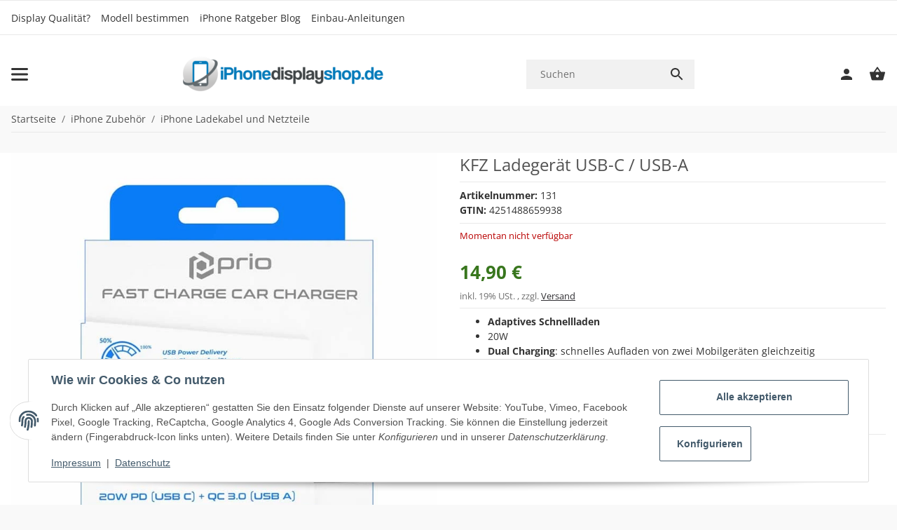

--- FILE ---
content_type: application/x-javascript; charset=utf-8
request_url: https://www.iphonedisplayshop.de/asset/plugin_js_head?v=5.0.0&cv=132
body_size: -34
content:
document.addEventListener('consent.ready',function(e){giveConsentGC(e.detail);});document.addEventListener('consent.updated',function(e){giveConsentGC(e.detail);});

--- FILE ---
content_type: image/svg+xml
request_url: https://www.iphonedisplayshop.de/templates/FIREChild/themes/base/icons/icons.svg
body_size: 7533
content:
<svg width="0" height="0" class="hidden">
	<symbol xmlns="http://www.w3.org/2000/svg" viewBox="0 0 80.1 80.1" id="icon-phone"><path d="M21.5 27.9l6.6-6.9c1.2-1.2 1.8-3.9 0-5.7L15.5 1.2s-3-2.1-5.7-.6c-2.4 1.5-12 9-9.3 25.5 3 18.3 35.1 50.8 53.5 53.5 16.5 2.7 24-6.6 25.5-9.3 1.5-2.7-.3-5.7-.3-5.7L64.7 51.9c-2.4-2.4-4.5-1.2-5.7 0l-6.6 6.6c-5.1 3.6-34.5-25.8-30.9-30.6z" fill-rule="evenodd" clip-rule="evenodd"/></symbol>
	<symbol xmlns="http://www.w3.org/2000/svg" viewBox="0 0 90 90" id="icon-trophy"><path d="M81.5 9.5c-2.9-.6-6.3-.2-9.4 1v-5H18c0 1.6-.1 3.3 0 5-3.2-1.2-6.5-1.6-9.4-1-4.3.9-7.2 3.9-8.2 8.3-1.4 5.7 1.5 12.3 8 18.5 5.1 4.9 12 9 19.3 11.5 3 4.3 6.9 7.7 11.8 9.8-.7 2.6-3.2 10.2-9.3 14.8h29.6c-6.1-4.6-8.6-12.2-9.3-14.8 4.9-2.1 8.8-5.5 11.8-9.8 7.3-2.5 14.2-6.6 19.3-11.5 6.5-6.2 9.4-12.8 8.1-18.6-1-4.4-3.9-7.3-8.2-8.2zM12.7 31.8c-4.7-4.5-7-9.3-6.3-12.7.5-2 1.5-3.1 3.4-3.6 2.5-.5 5.7.3 8.4 1.9.6 7.2 2 14.7 4.7 21.4-3.8-1.8-7.3-4.3-10.2-7zm64.6 0c-2.9 2.7-6.4 5.2-10.2 7.2 2.7-6.7 4.1-14.2 4.7-21.4 2.7-1.7 5.9-2.5 8.4-1.9 1.9.4 3 1.5 3.4 3.6.7 3.3-1.6 8-6.3 12.5zM26 76.3h38v8.2H26z"/></symbol>
    <symbol xmlns="http://www.w3.org/2000/svg" viewBox="0 0 99.8 99.8" id="icon-support"><path d="M74.1 37.1c-.1.6.4 1.1 1 1.2 2.2.2 3.4.6 4 1.5.9 1.3.6 4-.3 7.6-.5 2.1-1.4 3.5-2.6 4.3-1.7 1-3.5.5-3.5.5-.6-.2-1.2.2-1.3.7-.2.6.2 1.2.7 1.3.1 0 .7.2 1.7.2s2.2-.2 3.5-.9c1.8-1.1 3.1-3 3.7-5.7 1-4.4 1.3-7.4-.1-9.4-1-1.4-2.7-2.1-5.6-2.3-.6-.1-1.1.4-1.2 1z"/><path d="M69.2 70.6c-.4-.1-.7-.2-.9-.3-1.6-.5-3.5-4.4-4.6-7.5 1.5-1.7 2.8-3.4 3.9-4.8l.9-1.2c3.3-4.3 4.4-18.5 4.6-23.2 1.7-1.6 4.5-5.7 4.2-15.4C77 8.2 70.1 5 66.1 4.6 60.3 1.6 53.6 0 47.3 0c-7.4 0-13.7 2.2-17.2 6-8.6 9.4-5 26.2-4.8 26.9.2.8.8 1.3 1.5 1.6.2 3.6.8 10.4 2 15.7.7.4 1.3 1 1.6 1.8.3.3 1.5.9 4 1.5-1.8-3.2-2.9-12.8-3.3-19.4 3.2-.7 6.8-1.9 9.4-2.9-.3.6-.6 1.3-1 1.9-.5.8-.4 1.9.2 2.6.4.5 1 .7 1.6.7.3 0 .6-.1.9-.2 8.7-3.9 17.3-7.7 19.3-8.6 5.9.2 7 4 7.1 4.9-.3 7-1.6 18.8-3.7 21.5l-.9 1.2c-3.1 4.1-8.3 11-14.2 11-3.5 0-6.7-2.4-9.4-5.2-2.6-.3-4.8-.6-6.6-1 .7.9 1.4 1.8 2.2 2.7-1.1 3.1-3 7-4.6 7.5-.3.1-.6.2-1 .3-5.4 1.6-22 6.6-22 27 0 1.2 1 2.2 2.2 2.2s2.2-1 2.2-2.2c0-17.1 13.7-21.3 18.9-22.8.4-.1.8-.2 1.1-.3 3.1-1 5.3-5.2 6.6-8.3 2.9 2.5 6.4 4.5 10.4 4.5s7.4-1.9 10.3-4.5c1.3 3.1 3.5 7.2 6.6 8.3.3.1.6.2 1.1.3 5.2 1.6 18.9 5.7 18.9 22.8 0 1.2 1 2.2 2.2 2.2s2.2-1 2.2-2.2c.1-20.2-16.5-25.2-21.9-26.9zm-8-47.2c-.3 0-.6.1-.9.2 0 0-6.8 3-14.9 6.6.2-1.2 0-2.4-.7-3.4-.4-.6-1.1-.9-1.8-.9-.3 0-.6.1-.8.2-2.5 1-8.9 3.5-12.9 4.1-.6-4.3-1.5-15 4.1-21.2 2.7-2.9 7.9-4.6 14-4.6 5.8 0 11.8 1.5 17.1 4.3.3.1.6.2.9.2.3 0 7.3.5 7.6 9.4.2 5-.6 8-1.4 9.9-1.7-2.5-4.9-4.8-10.3-4.8z"/><path d="M22.5 53.5c1.6 1 3.3 1 4.3.9 2.3 3.5 11.6 4.6 19.6 5 .4 1.5 1.8 2.7 3.5 2.7 2 0 3.7-1.6 3.7-3.7 0-2-1.6-3.7-3.7-3.7-1.6 0-3 1-3.5 2.5-10.3-.4-17.4-2.1-18-4.3-.2-.6-.8-.9-1.3-.7 0 0-1.9.5-3.5-.5-1.3-.8-2.2-2.2-2.6-4.3-.8-3.6-1.2-6.3-.3-7.6.6-.8 1.9-1.3 4-1.5.6-.1 1-.6 1-1.2s-.6-1-1.2-1c-2.9.2-4.6 1-5.6 2.3-1.4 2-1.1 4.9-.1 9.4.6 2.7 1.9 4.6 3.7 5.7zm27.4 3.3c.8 0 1.5.7 1.5 1.5s-.7 1.5-1.5 1.5-1.5-.7-1.5-1.5.7-1.5 1.5-1.5z"/></symbol>
	<symbol xmlns="http://www.w3.org/2000/svg" viewBox="0 0 100 100" id="icon-user"><path d="M48.7 50.2c13.9 0 25.1-11.2 25.1-25.1C73.9 11.3 62.6 0 48.7 0S23.6 11.2 23.6 25.1v.1c.1 13.8 11.3 25 25.1 25zm0-44.7c10.8 0 19.6 8.8 19.6 19.7 0 10.8-8.8 19.6-19.7 19.6-10.8 0-19.5-8.7-19.6-19.5 0-10.9 8.8-19.7 19.7-19.8zM50 55.8c-22.9 0-41.4 18.6-41.4 41.4 0 1.5 1.2 2.8 2.8 2.8s2.8-1.2 2.8-2.8c0-19.8 16.1-35.9 35.9-35.9C69.9 61.3 86 77.4 86 97.2c0 1.5 1.2 2.8 2.8 2.8 1.5 0 2.8-1.2 2.8-2.8-.2-22.8-18.7-41.3-41.6-41.4z"/></symbol>
	<symbol xmlns="http://www.w3.org/2000/svg" viewBox="0 0 54.1 54.1" id="icon-cart"><path d="M19.6 45.3c0 2.5 2.1 4.6 4.6 4.6s4.6-2.1 4.6-4.6-2.1-4.6-4.6-4.6c-2.6 0-4.6 2.1-4.6 4.6zm6.9 0c0 1.3-1.1 2.3-2.3 2.3-1.3 0-2.3-1.1-2.3-2.3S23 43 24.2 43c1.3 0 2.3 1.1 2.3 2.3zM37.6 45.3c0 2.5 2.1 4.6 4.6 4.6s4.6-2.1 4.6-4.6-2.1-4.6-4.6-4.6c-2.6 0-4.6 2.1-4.6 4.6zm6.9 0c0 1.3-1.1 2.3-2.3 2.3s-2.3-1.1-2.3-2.3S41 43 42.2 43c1.2 0 2.3 1.1 2.3 2.3zM14.6 37.5c.1.5.5.8 1 .8h31.9c.6 0 1.1-.5 1.1-1.1s-.5-1.1-1.1-1.1H16.4L7.9 5c-.1-.5-.5-.8-1-.8H1.1C.5 4.2 0 4.7 0 5.3s.5 1.1 1.1 1.1h5l8.5 31.1z"/><path d="M53.1 8.5H12.9c-.3 0-.6.2-.8.4-.2.3-.3.6-.2.9l6.2 23.5c.1.5.5.8 1 .8h27.7c.5 0 .9-.3 1-.8l6.3-23.4c.1-.3 0-.7-.2-.9-.1-.3-.4-.5-.8-.5zM46 32H20l-5.7-21.3h37.5L46 32z"/></symbol>
    <symbol xmlns="http://www.w3.org/2000/svg" viewBox="0 0 94.6 94.8" id="icon-gear"><path d="M91.1 36.7l-4.8-.3c-1.7-4-1.9-4.7-3.6-8.7l3.2-3.6c1.4-1.6 1.3-4-.2-5.5l-9.4-9.4c-1.5-1.5-3.9-1.6-5.5-.2l-3.6 3.2c-4-1.7-4.7-1.9-8.7-3.6l-.3-4.8c-.1-2.1-1.9-3.8-4-3.8H40.7c-2.1 0-3.9 1.6-4 3.8l-.3 4.7c-4 1.7-4.7 1.9-8.7 3.6l-3.6-3.2c-1.6-1.4-4-1.3-5.5.2l-9.4 9.4C7.7 20 7.6 22.4 9 24l3.2 3.6c-1.7 4-1.9 4.7-3.6 8.7l-4.8.3c-2.1.1-3.8 1.9-3.8 4v13.3c0 2.1 1.6 3.9 3.8 4l4.6.5c1.7 4 1.9 4.7 3.6 8.7l-3.1 3.6c-1.4 1.6-1.3 4 .2 5.5l9.4 9.4c1.5 1.5 3.9 1.6 5.5.2l3.6-3.2c4 1.7 4.7 1.9 8.7 3.6l.3 4.8c.1 2.1 1.9 3.8 4 3.8h13.3c2.1 0 3.9-1.6 4-3.8l.3-4.8c4-1.7 4.7-1.9 8.7-3.6l3.6 3.2c1.6 1.4 4 1.3 5.5-.2l9.4-9.4c1.5-1.5 1.6-3.9.2-5.5l-3.2-3.6c1.7-4 1.9-4.7 3.6-8.7l4.8-.3c2.1-.1 3.8-1.9 3.8-4V40.7c.3-2.1-1.3-3.9-3.5-4zM47.4 75c-15.2 0-27.6-12.3-27.6-27.6 0-15.2 12.3-27.6 27.6-27.6C62.6 19.8 75 32.1 75 47.4 75 62.6 62.6 75 47.4 75z"/><path d="M58.9 34.3c-.7-.7-1.8-.6-2.5.1L44.5 47.1c-.1.2-.4.2-.5 0l-5.6-6c-.7-.7-1.8-.7-2.5-.1l-4.6 4.3c-.7.7-.7 1.8-.1 2.5L43 60.4c.7.7 1.9.7 2.5 0l18.1-19.3c.7-.7.6-1.8-.1-2.5l-4.6-4.3z"/></symbol>
    <symbol xmlns="http://www.w3.org/2000/svg" viewBox="0 0 96.5 74.3" id="icon-truck2"><path d="M19 52.8c-5.9 0-10.7 4.8-10.7 10.8S13.1 74.3 19 74.3s10.8-4.8 10.8-10.8S25 52.8 19 52.8zm0 15.4c-2.6 0-4.7-2.1-4.7-4.7s2.1-4.7 4.7-4.7 4.7 2.1 4.7 4.7-2.1 4.7-4.7 4.7zM77.7 52.8c-5.9 0-10.8 4.8-10.8 10.8s4.8 10.8 10.8 10.8c5.9 0 10.8-4.8 10.8-10.8s-4.9-10.8-10.8-10.8zm0 15.4c-2.6 0-4.7-2.1-4.7-4.7s2.1-4.7 4.7-4.7 4.7 2.1 4.7 4.7-2.1 4.7-4.7 4.7z"/><path d="M94.2 0H39.7c-1.3 0-2.3 1-2.3 2.3v12.1H20c-.8 0-1.5.3-2 .9L.7 35.1c-.5.5-.7 1.1-.7 1.7v24c0 1.5 1.2 2.7 2.7 2.7h2c0-7.9 6.4-14.3 14.3-14.3s14.3 6.4 14.3 14.3h30c0-7.9 6.4-14.3 14.3-14.3S92 55.6 92 63.5h2.2c1.3 0 2.3-1 2.3-2.3V2.3c0-1.3-1-2.3-2.3-2.3zM24.3 34.2H8.6l12.6-14.4h3v14.4z"/></symbol>
    <symbol xmlns="http://www.w3.org/2000/svg" viewBox="0 0 74.7 85.8" id="icon-shield"><path d="M37.2 0L0 21.4v7.5c0 10.8 2.8 21.4 8.3 30.6 5.3 9.4 13.1 17 22.5 22.5l6.6 3.8L44 82c9.4-5.3 17-13.1 22.5-22.5 5.3-9.4 8.3-19.8 8.3-30.6v-7.5L37.2 0zm32.2 27.2c0 10.3-2.8 20.5-8 29.4S48.8 72.8 39.7 78l-2.5 1.4-2.7-1.4c-9-5-16.5-12.5-21.7-21.4s-8-19.1-8-29.4v-2.3L37.2 6.6l32.2 18.1v2.5z"/><path d="M8.1 26.7v.5c0 19.8 10.8 38.1 28 48l1.1.6 1.1-.6c17.3-9.7 28-28.1 28-48v-.5L37.2 10.3 8.1 26.7zm47.8 8.8L28.1 54.8c-.5.3-.9.5-1.6.5h-.6c-.8-.2-1.4-.6-1.7-1.2l-6.7-12.2 4.7-2.5 5.2 9.5 25.5-17.7 3 4.3z"/></symbol>
    <symbol xmlns="http://www.w3.org/2000/svg" viewBox="0 0 85.4 94.9" id="icon-shield2"><path d="M37.3 47.5c0-10.9 8.8-19.8 19.8-19.8h7.8c.8 0 1.5.1 2.2.2v-8.1c0-3.4-2.6-6.3-6-6.5-8-.6-15.6-4.1-21.3-9.8l-1.7-1.7c-2.4-2.4-6.8-2.4-9.2 0l-1.6 1.6C21.6 9.1 14 12.6 6 13.2c-3.4.3-6 3.1-6 6.5v9.7c0 20.9 10.9 40.2 28.7 50.9v-17c0-5.5 3.6-10.2 8.6-11.8v-4z"/><path d="M80.7 58.5h-3.8v-11c0-6.7-5.4-12.1-12.1-12.1H57c-6.7 0-12.1 5.4-12.1 12.1v11.1h-3.8c-2.7 0-4.8 2.2-4.8 4.8v26.7c0 2.7 2.2 4.8 4.8 4.8h39.5c2.7 0 4.8-2.2 4.8-4.8V63.4c.2-2.7-2-4.9-4.7-4.9zM63.4 76.9v6.2c0 1.3-1.1 2.4-2.4 2.4s-2.4-1.1-2.4-2.4v-6.2c-1.5-.8-2.4-2.4-2.4-4.2 0-2.7 2.2-4.9 4.9-4.9S66 70 66 72.7c-.2 1.8-1.1 3.4-2.6 4.2zm4.9-18.4H53.6v-11c0-1.9 1.5-3.4 3.4-3.4h7.8c1.9 0 3.4 1.5 3.4 3.4v11h.1z"/></symbol>
</svg>